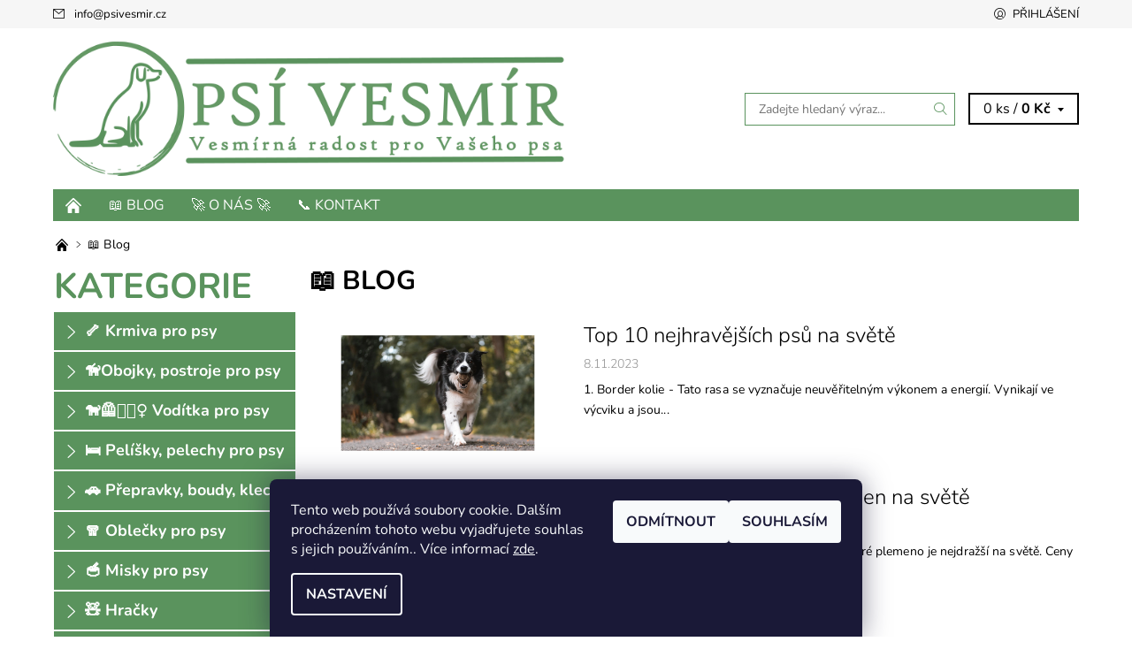

--- FILE ---
content_type: text/html; charset=utf-8
request_url: https://www.psivesmir.cz/blog/
body_size: 18693
content:
<!DOCTYPE html>
<html id="css" xml:lang='cs' lang='cs' class="external-fonts-loaded">
    <head>
        <link rel="preconnect" href="https://cdn.myshoptet.com" /><link rel="dns-prefetch" href="https://cdn.myshoptet.com" /><link rel="preload" href="https://cdn.myshoptet.com/prj/dist/master/cms/libs/jquery/jquery-1.11.3.min.js" as="script" />        <script>
dataLayer = [];
dataLayer.push({'shoptet' : {
    "pageId": 735,
    "pageType": "section",
    "currency": "CZK",
    "currencyInfo": {
        "decimalSeparator": ",",
        "exchangeRate": 1,
        "priceDecimalPlaces": 2,
        "symbol": "K\u010d",
        "symbolLeft": 0,
        "thousandSeparator": " "
    },
    "language": "cs",
    "projectId": 377269,
    "cartInfo": {
        "id": null,
        "freeShipping": false,
        "freeShippingFrom": 1990,
        "leftToFreeGift": {
            "formattedPrice": "0 K\u010d",
            "priceLeft": 0
        },
        "freeGift": false,
        "leftToFreeShipping": {
            "priceLeft": 1990,
            "dependOnRegion": 0,
            "formattedPrice": "1 990 K\u010d"
        },
        "discountCoupon": [],
        "getNoBillingShippingPrice": {
            "withoutVat": 0,
            "vat": 0,
            "withVat": 0
        },
        "cartItems": [],
        "taxMode": "ORDINARY"
    },
    "cart": [],
    "customer": {
        "priceRatio": 1,
        "priceListId": 1,
        "groupId": null,
        "registered": false,
        "mainAccount": false
    }
}});
dataLayer.push({'cookie_consent' : {
    "marketing": "denied",
    "analytics": "denied"
}});
document.addEventListener('DOMContentLoaded', function() {
    shoptet.consent.onAccept(function(agreements) {
        if (agreements.length == 0) {
            return;
        }
        dataLayer.push({
            'cookie_consent' : {
                'marketing' : (agreements.includes(shoptet.config.cookiesConsentOptPersonalisation)
                    ? 'granted' : 'denied'),
                'analytics': (agreements.includes(shoptet.config.cookiesConsentOptAnalytics)
                    ? 'granted' : 'denied')
            },
            'event': 'cookie_consent'
        });
    });
});
</script>

        <meta http-equiv="content-type" content="text/html; charset=utf-8" />
        <title>📖 Blog - Psí Vesmír</title>

        <meta name="viewport" content="width=device-width, initial-scale=1.0" />
        <meta name="format-detection" content="telephone=no" />

        
            <meta property="og:type" content="website"><meta property="og:site_name" content="psivesmir.cz"><meta property="og:url" content="https://www.psivesmir.cz/blog/"><meta property="og:title" content="📖 Blog - Psí Vesmír"><meta name="author" content="Psí Vesmír"><meta name="web_author" content="Shoptet.cz"><meta name="dcterms.rightsHolder" content="www.psivesmir.cz"><meta name="robots" content="index,follow"><meta property="og:image" content="https://cdn.myshoptet.com/usr/www.psivesmir.cz/user/front_images/ogImage/hp.png?t=1769113470">
        


        
        <noscript>
            <style media="screen">
                #category-filter-hover {
                    display: block !important;
                }
            </style>
        </noscript>
        
    <link href="https://cdn.myshoptet.com/prj/dist/master/cms/templates/frontend_templates/shared/css/font-face/nunito.css" rel="stylesheet"><link href="https://cdn.myshoptet.com/prj/dist/master/shop/dist/font-shoptet-06.css.e6903393d3bd5aa27e58.css" rel="stylesheet">    <script>
    var oldBrowser = false;
    </script>
    <!--[if lt IE 9]>
        <script src="https://cdnjs.cloudflare.com/ajax/libs/html5shiv/3.7.3/html5shiv.js"></script>
        <script>
            var oldBrowser = '<strong>Upozornění!</strong> Používáte zastaralý prohlížeč, který již není podporován. Prosím <a href="https://www.whatismybrowser.com/" target="_blank" rel="nofollow">aktualizujte svůj prohlížeč</a> a zvyšte své UX.';
        </script>
    <![endif]-->

        <style>:root {--color-primary: #5A935D;--color-primary-h: 123;--color-primary-s: 24%;--color-primary-l: 46%;--color-primary-hover: #f6f6f6;--color-primary-hover-h: 0;--color-primary-hover-s: 0%;--color-primary-hover-l: 96%;--color-secondary: #5A935D;--color-secondary-h: 123;--color-secondary-s: 24%;--color-secondary-l: 46%;--color-secondary-hover: #5A935D;--color-secondary-hover-h: 123;--color-secondary-hover-s: 24%;--color-secondary-hover-l: 46%;--color-tertiary: #000000;--color-tertiary-h: 0;--color-tertiary-s: 0%;--color-tertiary-l: 0%;--color-tertiary-hover: #000000;--color-tertiary-hover-h: 0;--color-tertiary-hover-s: 0%;--color-tertiary-hover-l: 0%;--color-header-background: #ffffff;--template-font: "Nunito";--template-headings-font: "Nunito";--header-background-url: none;--cookies-notice-background: #1A1937;--cookies-notice-color: #F8FAFB;--cookies-notice-button-hover: #f5f5f5;--cookies-notice-link-hover: #27263f;--templates-update-management-preview-mode-content: "Náhled aktualizací šablony je aktivní pro váš prohlížeč."}</style>

        <style>:root {--logo-x-position: 10px;--logo-y-position: 10px;--front-image-x-position: 0px;--front-image-y-position: 0px;}</style>

        <link href="https://cdn.myshoptet.com/prj/dist/master/shop/dist/main-06.css.864c5a6d54b488b8ad20.css" rel="stylesheet" media="screen" />

        <link rel="stylesheet" href="https://cdn.myshoptet.com/prj/dist/master/cms/templates/frontend_templates/_/css/print.css" media="print" />
                            <link rel="shortcut icon" href="/favicon.ico" type="image/x-icon" />
                                    <link rel="canonical" href="https://www.psivesmir.cz/blog/" />
        
        
        
            <script>
        var _hwq = _hwq || [];
        _hwq.push(['setKey', 'ABA922150A8AA3A8BDD9B394C58628CD']);
        _hwq.push(['setTopPos', '200']);
        _hwq.push(['showWidget', '22']);
        (function() {
            var ho = document.createElement('script');
            ho.src = 'https://cz.im9.cz/direct/i/gjs.php?n=wdgt&sak=ABA922150A8AA3A8BDD9B394C58628CD';
            var s = document.getElementsByTagName('script')[0]; s.parentNode.insertBefore(ho, s);
        })();
    </script>

                
                            <style>
                    /* custom background */
                    #main-wrapper {
                                                                            background-position: top center !important;
                            background-repeat: no-repeat !important;
                                                                            background-attachment: scroll !important;
                                                                    }
                </style>
                    
                <script>var shoptet = shoptet || {};shoptet.abilities = {"about":{"generation":2,"id":"06"},"config":{"category":{"product":{"image_size":"detail_alt_1"}},"navigation_breakpoint":991,"number_of_active_related_products":2,"product_slider":{"autoplay":false,"autoplay_speed":3000,"loop":true,"navigation":true,"pagination":true,"shadow_size":0}},"elements":{"recapitulation_in_checkout":true},"feature":{"directional_thumbnails":false,"extended_ajax_cart":false,"extended_search_whisperer":false,"fixed_header":false,"images_in_menu":false,"product_slider":false,"simple_ajax_cart":true,"smart_labels":false,"tabs_accordion":false,"tabs_responsive":false,"top_navigation_menu":false,"user_action_fullscreen":false}};shoptet.design = {"template":{"name":"Soul","colorVariant":"06-four"},"layout":{"homepage":"catalog3","subPage":"catalog3","productDetail":"catalog3"},"colorScheme":{"conversionColor":"#5A935D","conversionColorHover":"#5A935D","color1":"#5A935D","color2":"#f6f6f6","color3":"#000000","color4":"#000000"},"fonts":{"heading":"Nunito","text":"Nunito"},"header":{"backgroundImage":null,"image":null,"logo":"https:\/\/www.psivesmir.czuser\/logos\/logo_n__pis_vedle_3_zelen___n__pis_pod-1.png","color":"#ffffff"},"background":{"enabled":true,"color":{"enabled":false,"color":"#DED4BA"},"image":{"url":null,"attachment":"scroll","position":"center"}}};shoptet.config = {};shoptet.events = {};shoptet.runtime = {};shoptet.content = shoptet.content || {};shoptet.updates = {};shoptet.messages = [];shoptet.messages['lightboxImg'] = "Obrázek";shoptet.messages['lightboxOf'] = "z";shoptet.messages['more'] = "Více";shoptet.messages['cancel'] = "Zrušit";shoptet.messages['removedItem'] = "Položka byla odstraněna z košíku.";shoptet.messages['discountCouponWarning'] = "Zapomněli jste uplatnit slevový kupón. Pro pokračování jej uplatněte pomocí tlačítka vedle vstupního pole, nebo jej smažte.";shoptet.messages['charsNeeded'] = "Prosím, použijte minimálně 3 znaky!";shoptet.messages['invalidCompanyId'] = "Neplané IČ, povoleny jsou pouze číslice";shoptet.messages['needHelp'] = "Potřebujete pomoc?";shoptet.messages['showContacts'] = "Zobrazit kontakty";shoptet.messages['hideContacts'] = "Skrýt kontakty";shoptet.messages['ajaxError'] = "Došlo k chybě; obnovte prosím stránku a zkuste to znovu.";shoptet.messages['variantWarning'] = "Zvolte prosím variantu produktu.";shoptet.messages['chooseVariant'] = "Zvolte variantu";shoptet.messages['unavailableVariant'] = "Tato varianta není dostupná a není možné ji objednat.";shoptet.messages['withVat'] = "včetně DPH";shoptet.messages['withoutVat'] = "bez DPH";shoptet.messages['toCart'] = "Do košíku";shoptet.messages['emptyCart'] = "Prázdný košík";shoptet.messages['change'] = "Změnit";shoptet.messages['chosenBranch'] = "Zvolená pobočka";shoptet.messages['validatorRequired'] = "Povinné pole";shoptet.messages['validatorEmail'] = "Prosím vložte platnou e-mailovou adresu";shoptet.messages['validatorUrl'] = "Prosím vložte platnou URL adresu";shoptet.messages['validatorDate'] = "Prosím vložte platné datum";shoptet.messages['validatorNumber'] = "Vložte číslo";shoptet.messages['validatorDigits'] = "Prosím vložte pouze číslice";shoptet.messages['validatorCheckbox'] = "Zadejte prosím všechna povinná pole";shoptet.messages['validatorConsent'] = "Bez souhlasu nelze odeslat.";shoptet.messages['validatorPassword'] = "Hesla se neshodují";shoptet.messages['validatorInvalidPhoneNumber'] = "Vyplňte prosím platné telefonní číslo bez předvolby.";shoptet.messages['validatorInvalidPhoneNumberSuggestedRegion'] = "Neplatné číslo — navržený region: %1";shoptet.messages['validatorInvalidCompanyId'] = "Neplatné IČ, musí být ve tvaru jako %1";shoptet.messages['validatorFullName'] = "Nezapomněli jste příjmení?";shoptet.messages['validatorHouseNumber'] = "Prosím zadejte správné číslo domu";shoptet.messages['validatorZipCode'] = "Zadané PSČ neodpovídá zvolené zemi";shoptet.messages['validatorShortPhoneNumber'] = "Telefonní číslo musí mít min. 8 znaků";shoptet.messages['choose-personal-collection'] = "Prosím vyberte místo doručení u osobního odběru, není zvoleno.";shoptet.messages['choose-external-shipping'] = "Upřesněte prosím vybraný způsob dopravy";shoptet.messages['choose-ceska-posta'] = "Pobočka České Pošty není určena, zvolte prosím některou";shoptet.messages['choose-hupostPostaPont'] = "Pobočka Maďarské pošty není vybrána, zvolte prosím nějakou";shoptet.messages['choose-postSk'] = "Pobočka Slovenské pošty není zvolena, vyberte prosím některou";shoptet.messages['choose-ulozenka'] = "Pobočka Uloženky nebyla zvolena, prosím vyberte některou";shoptet.messages['choose-zasilkovna'] = "Pobočka Zásilkovny nebyla zvolena, prosím vyberte některou";shoptet.messages['choose-ppl-cz'] = "Pobočka PPL ParcelShop nebyla vybrána, vyberte prosím jednu";shoptet.messages['choose-glsCz'] = "Pobočka GLS ParcelShop nebyla zvolena, prosím vyberte některou";shoptet.messages['choose-dpd-cz'] = "Ani jedna z poboček služby DPD Parcel Shop nebyla zvolená, prosím vyberte si jednu z možností.";shoptet.messages['watchdogType'] = "Je zapotřebí vybrat jednu z možností u sledování produktu.";shoptet.messages['watchdog-consent-required'] = "Musíte zaškrtnout všechny povinné souhlasy";shoptet.messages['watchdogEmailEmpty'] = "Prosím vyplňte e-mail";shoptet.messages['privacyPolicy'] = 'Musíte souhlasit s ochranou osobních údajů';shoptet.messages['amountChanged'] = '(množství bylo změněno)';shoptet.messages['unavailableCombination'] = 'Není k dispozici v této kombinaci';shoptet.messages['specifyShippingMethod'] = 'Upřesněte dopravu';shoptet.messages['PIScountryOptionMoreBanks'] = 'Možnost platby z %1 bank';shoptet.messages['PIScountryOptionOneBank'] = 'Možnost platby z 1 banky';shoptet.messages['PIScurrencyInfoCZK'] = 'V měně CZK lze zaplatit pouze prostřednictvím českých bank.';shoptet.messages['PIScurrencyInfoHUF'] = 'V měně HUF lze zaplatit pouze prostřednictvím maďarských bank.';shoptet.messages['validatorVatIdWaiting'] = "Ověřujeme";shoptet.messages['validatorVatIdValid'] = "Ověřeno";shoptet.messages['validatorVatIdInvalid'] = "DIČ se nepodařilo ověřit, i přesto můžete objednávku dokončit";shoptet.messages['validatorVatIdInvalidOrderForbid'] = "Zadané DIČ nelze nyní ověřit, protože služba ověřování je dočasně nedostupná. Zkuste opakovat zadání později, nebo DIČ vymažte s vaši objednávku dokončete v režimu OSS. Případně kontaktujte prodejce.";shoptet.messages['validatorVatIdInvalidOssRegime'] = "Zadané DIČ nemůže být ověřeno, protože služba ověřování je dočasně nedostupná. Vaše objednávka bude dokončena v režimu OSS. Případně kontaktujte prodejce.";shoptet.messages['previous'] = "Předchozí";shoptet.messages['next'] = "Následující";shoptet.messages['close'] = "Zavřít";shoptet.messages['imageWithoutAlt'] = "Tento obrázek nemá popisek";shoptet.messages['newQuantity'] = "Nové množství:";shoptet.messages['currentQuantity'] = "Aktuální množství:";shoptet.messages['quantityRange'] = "Prosím vložte číslo v rozmezí %1 a %2";shoptet.messages['skipped'] = "Přeskočeno";shoptet.messages.validator = {};shoptet.messages.validator.nameRequired = "Zadejte jméno a příjmení.";shoptet.messages.validator.emailRequired = "Zadejte e-mailovou adresu (např. jan.novak@example.com).";shoptet.messages.validator.phoneRequired = "Zadejte telefonní číslo.";shoptet.messages.validator.messageRequired = "Napište komentář.";shoptet.messages.validator.descriptionRequired = shoptet.messages.validator.messageRequired;shoptet.messages.validator.captchaRequired = "Vyplňte bezpečnostní kontrolu.";shoptet.messages.validator.consentsRequired = "Potvrďte svůj souhlas.";shoptet.messages.validator.scoreRequired = "Zadejte počet hvězdiček.";shoptet.messages.validator.passwordRequired = "Zadejte heslo, které bude obsahovat min. 4 znaky.";shoptet.messages.validator.passwordAgainRequired = shoptet.messages.validator.passwordRequired;shoptet.messages.validator.currentPasswordRequired = shoptet.messages.validator.passwordRequired;shoptet.messages.validator.birthdateRequired = "Zadejte datum narození.";shoptet.messages.validator.billFullNameRequired = "Zadejte jméno a příjmení.";shoptet.messages.validator.deliveryFullNameRequired = shoptet.messages.validator.billFullNameRequired;shoptet.messages.validator.billStreetRequired = "Zadejte název ulice.";shoptet.messages.validator.deliveryStreetRequired = shoptet.messages.validator.billStreetRequired;shoptet.messages.validator.billHouseNumberRequired = "Zadejte číslo domu.";shoptet.messages.validator.deliveryHouseNumberRequired = shoptet.messages.validator.billHouseNumberRequired;shoptet.messages.validator.billZipRequired = "Zadejte PSČ.";shoptet.messages.validator.deliveryZipRequired = shoptet.messages.validator.billZipRequired;shoptet.messages.validator.billCityRequired = "Zadejte název města.";shoptet.messages.validator.deliveryCityRequired = shoptet.messages.validator.billCityRequired;shoptet.messages.validator.companyIdRequired = "Zadejte IČ.";shoptet.messages.validator.vatIdRequired = "Zadejte DIČ.";shoptet.messages.validator.billCompanyRequired = "Zadejte název společnosti.";shoptet.messages['loading'] = "Načítám…";shoptet.messages['stillLoading'] = "Stále načítám…";shoptet.messages['loadingFailed'] = "Načtení se nezdařilo. Zkuste to znovu.";shoptet.messages['productsSorted'] = "Produkty seřazeny.";shoptet.messages['formLoadingFailed'] = "Formulář se nepodařilo načíst. Zkuste to prosím znovu.";shoptet.messages.moreInfo = "Více informací";shoptet.config.showAdvancedOrder = true;shoptet.config.orderingProcess = {active: false,step: false};shoptet.config.documentsRounding = '3';shoptet.config.documentPriceDecimalPlaces = '0';shoptet.config.thousandSeparator = ' ';shoptet.config.decSeparator = ',';shoptet.config.decPlaces = '2';shoptet.config.decPlacesSystemDefault = '2';shoptet.config.currencySymbol = 'Kč';shoptet.config.currencySymbolLeft = '0';shoptet.config.defaultVatIncluded = 1;shoptet.config.defaultProductMaxAmount = 9999;shoptet.config.inStockAvailabilityId = -1;shoptet.config.defaultProductMaxAmount = 9999;shoptet.config.inStockAvailabilityId = -1;shoptet.config.cartActionUrl = '/action/Cart';shoptet.config.advancedOrderUrl = '/action/Cart/GetExtendedOrder/';shoptet.config.cartContentUrl = '/action/Cart/GetCartContent/';shoptet.config.stockAmountUrl = '/action/ProductStockAmount/';shoptet.config.addToCartUrl = '/action/Cart/addCartItem/';shoptet.config.removeFromCartUrl = '/action/Cart/deleteCartItem/';shoptet.config.updateCartUrl = '/action/Cart/setCartItemAmount/';shoptet.config.addDiscountCouponUrl = '/action/Cart/addDiscountCoupon/';shoptet.config.setSelectedGiftUrl = '/action/Cart/setSelectedGift/';shoptet.config.rateProduct = '/action/ProductDetail/RateProduct/';shoptet.config.customerDataUrl = '/action/OrderingProcess/step2CustomerAjax/';shoptet.config.registerUrl = '/registrace/';shoptet.config.agreementCookieName = 'site-agreement';shoptet.config.cookiesConsentUrl = '/action/CustomerCookieConsent/';shoptet.config.cookiesConsentIsActive = 1;shoptet.config.cookiesConsentOptAnalytics = 'analytics';shoptet.config.cookiesConsentOptPersonalisation = 'personalisation';shoptet.config.cookiesConsentOptNone = 'none';shoptet.config.cookiesConsentRefuseDuration = 7;shoptet.config.cookiesConsentName = 'CookiesConsent';shoptet.config.agreementCookieExpire = 30;shoptet.config.cookiesConsentSettingsUrl = '/cookies-settings/';shoptet.config.fonts = {"google":{"attributes":"400,700,900:latin-ext","families":["Nunito"],"urls":["https:\/\/cdn.myshoptet.com\/prj\/dist\/master\/cms\/templates\/frontend_templates\/shared\/css\/font-face\/nunito.css"]},"custom":{"families":["shoptet"],"urls":["https:\/\/cdn.myshoptet.com\/prj\/dist\/master\/shop\/dist\/font-shoptet-06.css.e6903393d3bd5aa27e58.css"]}};shoptet.config.mobileHeaderVersion = '1';shoptet.config.fbCAPIEnabled = false;shoptet.config.fbPixelEnabled = false;shoptet.config.fbCAPIUrl = '/action/FacebookCAPI/';shoptet.content.regexp = /strana-[0-9]+[\/]/g;shoptet.content.colorboxHeader = '<div class="colorbox-html-content">';shoptet.content.colorboxFooter = '</div>';shoptet.customer = {};shoptet.csrf = shoptet.csrf || {};shoptet.csrf.token = 'csrf_wu8TitUDe72020fa876348f4';shoptet.csrf.invalidTokenModal = '<div><h2>Přihlaste se prosím znovu</h2><p>Omlouváme se, ale Váš CSRF token pravděpodobně vypršel. Abychom mohli udržet Vaši bezpečnost na co největší úrovni potřebujeme, abyste se znovu přihlásili.</p><p>Děkujeme za pochopení.</p><div><a href="/login/?backTo=%2Fblog%2F">Přihlášení</a></div></div> ';shoptet.csrf.formsSelector = 'csrf-enabled';shoptet.csrf.submitListener = true;shoptet.csrf.validateURL = '/action/ValidateCSRFToken/Index/';shoptet.csrf.refreshURL = '/action/RefreshCSRFTokenNew/Index/';shoptet.csrf.enabled = true;shoptet.config.googleAnalytics ||= {};shoptet.config.googleAnalytics.isGa4Enabled = true;shoptet.config.googleAnalytics.route ||= {};shoptet.config.googleAnalytics.route.ua = "UA";shoptet.config.googleAnalytics.route.ga4 = "GA4";shoptet.config.ums_a11y_category_page = true;shoptet.config.discussion_rating_forms = false;shoptet.config.ums_forms_redesign = false;shoptet.config.showPriceWithoutVat = '';shoptet.config.ums_a11y_login = false;</script>
        <script src="https://cdn.myshoptet.com/prj/dist/master/cms/libs/jquery/jquery-1.11.3.min.js"></script><script src="https://cdn.myshoptet.com/prj/dist/master/cms/libs/jquery/jquery-migrate-1.4.1.min.js"></script><script src="https://cdn.myshoptet.com/prj/dist/master/cms/libs/jquery/jquery-ui-1.8.24.min.js"></script>
    <script src="https://cdn.myshoptet.com/prj/dist/master/shop/dist/main-06.js.8c5f4d13342fcf9a0c71.js"></script>
<script src="https://cdn.myshoptet.com/prj/dist/master/shop/dist/shared-2g.js.aa13ef3ecca51cd89ec5.js"></script><script src="https://cdn.myshoptet.com/prj/dist/master/cms/libs/jqueryui/i18n/datepicker-cs.js"></script><script>if (window.self !== window.top) {const script = document.createElement('script');script.type = 'module';script.src = "https://cdn.myshoptet.com/prj/dist/master/shop/dist/editorPreview.js.e7168e827271d1c16a1d.js";document.body.appendChild(script);}</script>        <script>
            jQuery.extend(jQuery.cybergenicsFormValidator.messages, {
                required: "Povinné pole",
                email: "Prosím vložte platnou e-mailovou adresu",
                url: "Prosím vložte platnou URL adresu",
                date: "Prosím vložte platné datum",
                number: "Vložte číslo",
                digits: "Prosím vložte pouze číslice",
                checkbox: "Zadejte prosím všechna povinná pole",
                validatorConsent: "Bez souhlasu nelze odeslat.",
                password: "Hesla se neshodují",
                invalidPhoneNumber: "Vyplňte prosím platné telefonní číslo bez předvolby.",
                invalidCompanyId: 'Nevalidní IČ, musí mít přesně 8 čísel (před kratší IČ lze dát nuly)',
                fullName: "Nezapomněli jste příjmení?",
                zipCode: "Zadané PSČ neodpovídá zvolené zemi",
                houseNumber: "Prosím zadejte správné číslo domu",
                shortPhoneNumber: "Telefonní číslo musí mít min. 8 znaků",
                privacyPolicy: "Musíte souhlasit s ochranou osobních údajů"
            });
        </script>
                                    
                
        
        <!-- User include -->
                <!-- project html code header -->
<meta property="fb:app_id" content="3467057303519364"/>
<meta property="og:image" content="https://www.psivesmir.cz/user/documents/upload/123197843_1901428533333399_3265334695221329198_n.png" />
<link href="https://www.psivesmir.cz/user/documents/upload/css/style.css" rel="stylesheet" />
<meta name="google-site-verification" content="AgdWeTkrZIIG-PwoVfi68wjJxLfTJrWFfspHnv8hvI8" />

 <link href="https://fonts.googleapis.com/css?family=Open Sans:300,400,600,700,900&amp;subset=latin-ext" rel="stylesheet"><link href="https://cdn.myshoptet.com/tpl/0aa3aa07/04-blue/master/templates/frontend_templates/04/css/modules/font-shoptet.css" rel="stylesheet">

<!-- Global site tag (gtag.js) - Google Analytics -->
<script async src="https://www.googletagmanager.com/gtag/js?id=UA-178478925-1"></script>
<script>
  window.dataLayer = window.dataLayer || [];
  function gtag(){dataLayer.push(arguments);}
  gtag('js', new Date());

  gtag('config', 'UA-178478925-1');
</script>

<script type="text/javascript">
var _hrq = _hrq || [];
    _hrq.push(['setKey', 'ABA922150A8AA3A8BDD9B394C58628CD']);
    _hrq.push(['setOrderId', 'CISLO_OBJEDNAVKY']);
    _hrq.push(['addProduct', 'NAZEV_PRODUKTU', 'CENA_ZA_KUS', 'POCET_KUSU', 'ITEM_ID']);
    _hrq.push(['addProduct', 'NAZEV_PRODUKTU', 'CENA_ZA_KUS', 'POCET_KUSU', 'ITEM_ID']);
    _hrq.push(['trackOrder']);

(function() {
    var ho = document.createElement('script'); ho.type = 'text/javascript'; ho.async = true;
    ho.src = 'https://im9.cz/js/ext/1-roi-async.js';
    var s = document.getElementsByTagName('script')[0]; s.parentNode.insertBefore(ho, s);
})();
</script>

<script type="text/javascript">
var _hrq = _hrq || [];
    _hrq.push(['setKey', 'ABA922150A8AA3A8BDD9B394C58628CD']);
    _hrq.push(['setOrderId', 'CISLO_OBJEDNAVKY']);
    _hrq.push(['addProduct', 'NAZEV_PRODUKTU', 'CENA_ZA_KUS', 'POCET_KUSU', 'ITEM_ID']);
    _hrq.push(['addProduct', 'NAZEV_PRODUKTU', 'CENA_ZA_KUS', 'POCET_KUSU', 'ITEM_ID']);
    _hrq.push(['trackOrder']);

(function() {
    var ho = document.createElement('script'); ho.type = 'text/javascript'; ho.async = true;
    ho.src = 'https://im9.cz/js/ext/1-roi-async.js';
    var s = document.getElementsByTagName('script')[0]; s.parentNode.insertBefore(ho, s);
})();
</script>

<script type="text/javascript">
$(window).load(function(){ $('#add-note').attr('checked', true); $('#note-box, #note').removeAttr('style').removeClass('js-hidden'); });
</script>


        <!-- /User include -->
                                <!-- Global site tag (gtag.js) - Google Analytics -->
    <script async src="https://www.googletagmanager.com/gtag/js?id=G-1NWVDE5SMF"></script>
    <script>
        
        window.dataLayer = window.dataLayer || [];
        function gtag(){dataLayer.push(arguments);}
        

                    console.debug('default consent data');

            gtag('consent', 'default', {"ad_storage":"denied","analytics_storage":"denied","ad_user_data":"denied","ad_personalization":"denied","wait_for_update":500});
            dataLayer.push({
                'event': 'default_consent'
            });
        
        gtag('js', new Date());

        
                gtag('config', 'G-1NWVDE5SMF', {"groups":"GA4","send_page_view":false,"content_group":"section","currency":"CZK","page_language":"cs"});
        
        
        
        
        
        
                    gtag('event', 'page_view', {"send_to":"GA4","page_language":"cs","content_group":"section","currency":"CZK"});
        
        
        
        
        
        
        
        
        
        
        
        
        
        document.addEventListener('DOMContentLoaded', function() {
            if (typeof shoptet.tracking !== 'undefined') {
                for (var id in shoptet.tracking.bannersList) {
                    gtag('event', 'view_promotion', {
                        "send_to": "UA",
                        "promotions": [
                            {
                                "id": shoptet.tracking.bannersList[id].id,
                                "name": shoptet.tracking.bannersList[id].name,
                                "position": shoptet.tracking.bannersList[id].position
                            }
                        ]
                    });
                }
            }

            shoptet.consent.onAccept(function(agreements) {
                if (agreements.length !== 0) {
                    console.debug('gtag consent accept');
                    var gtagConsentPayload =  {
                        'ad_storage': agreements.includes(shoptet.config.cookiesConsentOptPersonalisation)
                            ? 'granted' : 'denied',
                        'analytics_storage': agreements.includes(shoptet.config.cookiesConsentOptAnalytics)
                            ? 'granted' : 'denied',
                                                                                                'ad_user_data': agreements.includes(shoptet.config.cookiesConsentOptPersonalisation)
                            ? 'granted' : 'denied',
                        'ad_personalization': agreements.includes(shoptet.config.cookiesConsentOptPersonalisation)
                            ? 'granted' : 'denied',
                        };
                    console.debug('update consent data', gtagConsentPayload);
                    gtag('consent', 'update', gtagConsentPayload);
                    dataLayer.push(
                        { 'event': 'update_consent' }
                    );
                }
            });
        });
    </script>

                
                                                    </head>
<body class="desktop id-735 in-blog template-06 type-posts-listing ajax-add-to-cart">
        <div id="fb-root"></div>
        <script>
            window.fbAsyncInit = function() {
                FB.init({
//                    appId            : 'your-app-id',
                    autoLogAppEvents : true,
                    xfbml            : true,
                    version          : 'v19.0'
                });
            };
        </script>
        <script async defer crossorigin="anonymous" src="https://connect.facebook.net/cs_CZ/sdk.js"></script><div id="main-wrapper"><div id="main-wrapper-in"><header id="header"><div class="header-info-wrap">
    <div class="row">
                                    
                <ul class="header-contacts list-inline large-6 medium-6 small-12 columns">
                                                                                    <li class="header-email menu-element-link icon-mail-before">
                                                            <a href="mailto:info&#64;psivesmir.cz">info<!---->&#64;<!---->psivesmir.cz</a>
                                                    </li>
                                    </ul><ul class="currency-switcher large-6 medium-6 small-6 columns text-right list-inline">
            
                                                            
            
                                <li id="top-links">
                                             <ul class="responsive-mobile-hidden box-account-links list-inline"><li class="menu-element-link icon-login-before"><a class="icon-account-login" href="/login/?backTo=%2Fblog%2F" title="Přihlášení" data-testid="signin" rel="nofollow">Přihlášení</a></li></ul>
                </li>
            
        </ul>
    </div>
</div>

<div class="row">
    <div class="columns">
        <div class="header-in-wrap valign-middle-block large-12 medium-12 small-12">
            
                                                <div class="large-6 medium-6 small-12 columns">
                                                             <a href="/" id="logo" class="clearfix" title="Psí Vesmír" data-testid="linkWebsiteLogo"><img src="https://cdn.myshoptet.com/usr/www.psivesmir.cz/user/logos/logo_n__pis_vedle_3_zelen___n__pis_pod-1.png" alt="Psí Vesmír" /></a>
                </div><ul class="header-in large-6 medium-6 small-12 columns text-right list-inline valign-top-inline">
                
                                        <li class="header-seachform-wrap" itemscope itemtype="https://schema.org/WebSite">
                        <meta itemprop="headline" content="📖 Blog"/>
<meta itemprop="url" content="https://www.psivesmir.cz"/>

                        <form class="search-whisperer-wrap search-whisperer-wrap-v1" action="/action/ProductSearch/prepareString/" method="post" itemprop="potentialAction" itemscope itemtype="https://schema.org/SearchAction" data-testid="searchForm">
                            <fieldset>
                                <meta itemprop="target" content="https://www.psivesmir.cz/vyhledavani/?string={string}"/>
                                <input type="hidden" name="language" value="cs" />
                                <input type="search" name="string" itemprop="query-input" class="query-input s-word" placeholder="Zadejte hledaný výraz..." autocomplete="off" data-testid="searchInput" /><button type="submit" class="search-submit icon-magnifier-after" value="Hledat" data-testid="searchBtn"></button>
                                <div class="search-whisperer-container-js"></div>
                                <div class="search-notice large-12 medium-12 small-12" data-testid="searchMsg">Prosím, použijte minimálně 3 znaky!</div>
                            </fieldset>
                        </form>
                    </li><li class="header-cart-wrap icon-filled-arrow-down-after menu-element-wrap place-cart-here"><div id="header-cart-wrapper" class="header-cart-wrapper menu-element-wrap">
    <a href="/kosik/" id="header-cart" class="header-cart" data-testid="headerCart" rel="nofollow">
        
        
    <span class="responsive-mobile-visible responsive-all-hidden header-cart-pieces" data-testid="headerCartCount">0 ks / </span>

        <strong class="header-cart-price" data-testid="headerCartPrice">
            0 Kč
        </strong>
    </a>

    <div id="cart-recapitulation" class="cart-recapitulation menu-element-submenu align-right hover-hidden" data-testid="popupCartWidget">
                    <div class="cart-reca-single darken tac" data-testid="cartTitle">
                Váš nákupní košík je prázdný            </div>
            </div>
</div>
</li>
                
            </ul>
            <a href="/login/?backTo=%2Fblog%2F" class="mobile-login visible-for-small-only icon-login-before" title="Přihlášení" data-testid="signin" rel="nofollow"></a>
        </div>
        
                             <nav id="menu" class="navigation-wrap clearfix"><ul class="navigation list-inline valign-top-inline left"><li class="first-line"><a href="/" id="a-home" class="menu-element-link" data-testid="headerMenuItem">Úvodní stránka</a></li><li class="menu-item-735 valign-top-inline menu-element-wrap">    <span class="icon-arrow-right-before mobile-menu-element-link"></span>
<a href="/blog/" class="menu-element-link" data-testid="headerMenuItem">
    📖 Blog
</a>
                <ul class="menu-element-submenu align-left hover-hidden">
                            <li>
                    <a href="/blog/top-10-nejhravejsich-psu-na-svete/" class="icon-arrow-right-before" data-image="https://cdn.myshoptet.com/usr/www.psivesmir.cz/user/articles/images/2529de09-9496-44d6-be02-7780bb3f96fc.jpeg">Top 10 nejhravějších psů na světě</a>
                </li>
                            <li>
                    <a href="/blog/top-10-nejdrazsich-psich-plemen-na-svete/" class="icon-arrow-right-before" data-image="https://cdn.myshoptet.com/usr/www.psivesmir.cz/user/articles/images/karsten-winegeart-wbmarnmgnc4-unsplash.jpg">Top 10 nejdražších psích plemen na světě</a>
                </li>
                            <li>
                    <a href="/blog/zapadosibirska-lajka/" class="icon-arrow-right-before" data-image="https://cdn.myshoptet.com/usr/www.psivesmir.cz/user/articles/images/lajka_3_u.jpg">Západosibiřská lajka</a>
                </li>
                            <li>
                    <a href="/blog/top-7-psu-s-nejsilnejsim-skusem/" class="icon-arrow-right-before" data-image="https://cdn.myshoptet.com/usr/www.psivesmir.cz/user/articles/images/top_7_ps___slune__n___soustavy_s_nejsiln__j____m_skusem.png">Top 7 psů Sluneční soustavy s nejsilnějším skusem</a>
                </li>
                            <li>
                    <a href="/blog/zakazane-potraviny-aneb-co-nepatri-do-psi-tlamicky/" class="icon-arrow-right-before" data-image="https://cdn.myshoptet.com/usr/www.psivesmir.cz/user/articles/images/pes_co_j__.jpg">Zakázané potraviny aneb co nepatří do psí tlamičky</a>
                </li>
                            <li>
                    <a href="/blog/veci-ktere-by-vas-pes-nemel-ochutnat-v-zadne-galaxii/" class="icon-arrow-right-before" data-image="https://cdn.myshoptet.com/usr/www.psivesmir.cz/user/articles/images/uvodn___fotka.jpg">Věci, které by váš pes neměl ochutnat v žádné galaxii</a>
                </li>
                            <li>
                    <a href="/blog/top-10-nejtezsich-psu-slunecni-soustavy/" class="icon-arrow-right-before" data-image="https://cdn.myshoptet.com/usr/www.psivesmir.cz/user/articles/images/chris-benson-b5yqqbmswhq-unsplash.jpg">TOP 10 nejtěžších psů Sluneční soustavy</a>
                </li>
                            <li>
                    <a href="/blog/vyber-psiho-partaka-ktery-vam-obrati-naruby-cely-vesmir/" class="icon-arrow-right-before" data-image="https://cdn.myshoptet.com/usr/www.psivesmir.cz/user/articles/images/jametlene-reskp-vdrerqef9e4-unsplash-1.jpg">Výběr psího parťáka, který vám obrátí naruby celý vesmír</a>
                </li>
                            <li>
                    <a href="/blog/top-10-nejrychlejsich-psu-slunecni-soustavy/" class="icon-arrow-right-before" data-image="https://cdn.myshoptet.com/usr/www.psivesmir.cz/user/articles/images/patrick-hendry-nhgtnbfvni4-unsplash-1.jpg">TOP 10 nejrychlejších psů Sluneční soustavy</a>
                </li>
                            <li>
                    <a href="/blog/top-10-nejchytrejsich-psu-slunecni-soustavy/" class="icon-arrow-right-before" data-image="https://cdn.myshoptet.com/usr/www.psivesmir.cz/user/articles/images/karsten-winegeart-agdvtarehq4-unsplash.jpg">TOP 10 nejchytřejších psů Sluneční soustavy</a>
                </li>
                    </ul>
    </li><li class="menu-item-732"><a href="/o_nas/" class="menu-element-link" data-testid="headerMenuItem">
    🚀 O nás 🚀
</a>
</li><li class="menu-item-29"><a href="/kontaktujte-nas/" class="menu-element-link" data-testid="headerMenuItem">
    📞 Kontakt
</a>
</li></ul><div id="menu-helper-wrapper" class="menu-helper-wrap menu-element-wrap right"><div id="menu-helper" class="menu-helper" data-testid="hamburgerMenu"><span class="menu-helper-line line-1"></span><span class="menu-helper-line line-2"></span><span class="menu-helper-line line-3"></span></div><ul id="menu-helper-box" class="menu-element-submenu align-right hidden-js hover-hidden"></ul></div></nav>
        
        <script>
            $(document).ready(function() {
                checkSearchForm($('.search-whisperer-wrap'), "Prosím, použijte minimálně 3 znaky!");
            });
            var userOptions = {
                carousel : {
                    stepTimer : 5000,
                    fadeTimer : 800
                }
            };
        </script>
        
    </div>
</div>
</header><div id="main" class="row"><div id="main-in" class="large-12 medium-12 small-12 columns"><div id="main-in-in"><div id="content">    <p id="navigation" class="bread-navigation" itemscope itemtype="https://schema.org/BreadcrumbList">
                                                                                                        <span id="navigation-first" class="icon-arrow-right-after" data-basetitle="Psí Vesmír" itemprop="itemListElement" itemscope itemtype="https://schema.org/ListItem">
                    <a href="/" title="Vesmírná radost pro Vašeho psa" class="bread-navigation-home-icon" itemprop="item">
                        <span class="icon-home-before"></span><meta itemprop="name" content="Domů" />                    </a>
                    <meta itemprop="position" content="1" />
                </span>
                                                                            <span id="navigation-1" itemprop="itemListElement" itemscope itemtype="https://schema.org/ListItem">
                        <meta itemprop="item" content="https://www.psivesmir.cz/blog/" />
                        <meta itemprop="position" content="2" />
                        <span itemprop="name" data-title="📖 Blog">📖 Blog</span>
                    </span>
                            </p>
<div class="large-12 medium-12 small-12 left"><main id="content-in" class="large-9 medium-9 small-12 right">


<section>
    <header>
        <h1>📖 Blog</h1>
    </header>
                
                                
                <div class="news-wrapper" data-editorid="articles">
                            <article class="news-item">
                    
                                                    <div class="image">
                                <a href="/blog/top-10-nejhravejsich-psu-na-svete/" title="Top 10 nejhravějších psů na světě">
                                    <img src="https://cdn.myshoptet.com/usr/www.psivesmir.cz/user/articles/images/2529de09-9496-44d6-be02-7780bb3f96fc.jpeg" alt="Top 10 nejhravějších psů na světě" />
                                </a>
                            </div>
                        
                        <div class="text">
                            <a href="/blog/top-10-nejhravejsich-psu-na-svete/" title="Top 10 nejhravějších psů na světě" class="title" data-testid="textArticleTitle">
                                Top 10 nejhravějších psů na světě
                            </a>

                                                            <time datetime="2023-11-08 18:05:36">
                                    8.11.2023
                                </time>
                            
                            <div class="description">
                                                                    <p>1. Border kolie - Tato rasa se vyznačuje neuvěřitelným výkonem a energií. Vynikají ve výcviku a jsou...</p>
                                                            </div>
                        </div>
                    
                </article>
                            <article class="news-item">
                    
                                                    <div class="image">
                                <a href="/blog/top-10-nejdrazsich-psich-plemen-na-svete/" title="Top 10 nejdražších psích plemen na světě">
                                    <img src="https://cdn.myshoptet.com/usr/www.psivesmir.cz/user/articles/images/karsten-winegeart-wbmarnmgnc4-unsplash.jpg" alt="Top 10 nejdražších psích plemen na světě" />
                                </a>
                            </div>
                        
                        <div class="text">
                            <a href="/blog/top-10-nejdrazsich-psich-plemen-na-svete/" title="Top 10 nejdražších psích plemen na světě" class="title" data-testid="textArticleTitle">
                                Top 10 nejdražších psích plemen na světě
                            </a>

                                                            <time datetime="2023-07-30 23:00:42">
                                    30.7.2023
                                </time>
                            
                            <div class="description">
                                                                    <p>Pokud jste milovníkem psů, možná vás zajímá, které plemeno je nejdražší na světě. Ceny psů se mohou ...</p>
                                                            </div>
                        </div>
                    
                </article>
                            <article class="news-item">
                    
                                                    <div class="image">
                                <a href="/blog/zapadosibirska-lajka/" title="Západosibiřská lajka">
                                    <img src="https://cdn.myshoptet.com/usr/www.psivesmir.cz/user/articles/images/lajka_3_u.jpg" alt="Západosibiřská lajka" />
                                </a>
                            </div>
                        
                        <div class="text">
                            <a href="/blog/zapadosibirska-lajka/" title="Západosibiřská lajka" class="title" data-testid="textArticleTitle">
                                Západosibiřská lajka
                            </a>

                                                            <time datetime="2022-01-10 21:10:09">
                                    10.1.2022
                                </time>
                            
                            <div class="description">
                                                                    <p>Hmotnost: Standard plemene neuvádí, pohybuje se okolo 20 kg
Výška v kohoutku: Psi 55 – 62 cm, feny ...</p>
                                                            </div>
                        </div>
                    
                </article>
                            <article class="news-item">
                    
                                                    <div class="image">
                                <a href="/blog/top-7-psu-s-nejsilnejsim-skusem/" title="Top 7 psů Sluneční soustavy s nejsilnějším skusem">
                                    <img src="https://cdn.myshoptet.com/usr/www.psivesmir.cz/user/articles/images/top_7_ps___slune__n___soustavy_s_nejsiln__j____m_skusem.png" alt="Top 7 psů Sluneční soustavy s nejsilnějším skusem" />
                                </a>
                            </div>
                        
                        <div class="text">
                            <a href="/blog/top-7-psu-s-nejsilnejsim-skusem/" title="Top 7 psů Sluneční soustavy s nejsilnějším skusem" class="title" data-testid="textArticleTitle">
                                Top 7 psů Sluneční soustavy s nejsilnějším skusem
                            </a>

                                                            <time datetime="2021-12-12 21:48:55">
                                    12.12.2021
                                </time>
                            
                            <div class="description">
                                                                    <p>Obecně by se dalo říct, že velikost psa odpovídá síle jeho kousnutí. Nejznámější druh psího skusu je...</p>
                                                            </div>
                        </div>
                    
                </article>
                            <article class="news-item">
                    
                                                    <div class="image">
                                <a href="/blog/zakazane-potraviny-aneb-co-nepatri-do-psi-tlamicky/" title="Zakázané potraviny aneb co nepatří do psí tlamičky">
                                    <img src="https://cdn.myshoptet.com/usr/www.psivesmir.cz/user/articles/images/pes_co_j__.jpg" alt="Zakázané potraviny aneb co nepatří do psí tlamičky" />
                                </a>
                            </div>
                        
                        <div class="text">
                            <a href="/blog/zakazane-potraviny-aneb-co-nepatri-do-psi-tlamicky/" title="Zakázané potraviny aneb co nepatří do psí tlamičky" class="title" data-testid="textArticleTitle">
                                Zakázané potraviny aneb co nepatří do psí tlamičky
                            </a>

                                                            <time datetime="2021-03-13 19:53:28">
                                    13.3.2021
                                </time>
                            
                            <div class="description">
                                                                    <p>V&nbsp;minulém článku „Potraviny, které by váš pes neměl ochutnat v&nbsp;žádné galaxii“ jsme nakousl...</p>
                                                            </div>
                        </div>
                    
                </article>
                            <article class="news-item">
                    
                                                    <div class="image">
                                <a href="/blog/veci-ktere-by-vas-pes-nemel-ochutnat-v-zadne-galaxii/" title="Věci, které by váš pes neměl ochutnat v žádné galaxii">
                                    <img src="https://cdn.myshoptet.com/usr/www.psivesmir.cz/user/articles/images/uvodn___fotka.jpg" alt="Věci, které by váš pes neměl ochutnat v žádné galaxii" />
                                </a>
                            </div>
                        
                        <div class="text">
                            <a href="/blog/veci-ktere-by-vas-pes-nemel-ochutnat-v-zadne-galaxii/" title="Věci, které by váš pes neměl ochutnat v žádné galaxii" class="title" data-testid="textArticleTitle">
                                Věci, které by váš pes neměl ochutnat v žádné galaxii
                            </a>

                                                            <time datetime="2021-02-03 19:10:41">
                                    3.2.2021
                                </time>
                            
                            <div class="description">
                                                                    <p>V&nbsp;minulém článku jsme psali o výběru vhodného plemene. Štěňátko je tedy už vybrané a vám nezbýv...</p>
                                                            </div>
                        </div>
                    
                </article>
                            <article class="news-item">
                    
                                                    <div class="image">
                                <a href="/blog/top-10-nejtezsich-psu-slunecni-soustavy/" title="TOP 10 nejtěžších psů Sluneční soustavy">
                                    <img src="https://cdn.myshoptet.com/usr/www.psivesmir.cz/user/articles/images/chris-benson-b5yqqbmswhq-unsplash.jpg" alt="TOP 10 nejtěžších psů Sluneční soustavy" />
                                </a>
                            </div>
                        
                        <div class="text">
                            <a href="/blog/top-10-nejtezsich-psu-slunecni-soustavy/" title="TOP 10 nejtěžších psů Sluneční soustavy" class="title" data-testid="textArticleTitle">
                                TOP 10 nejtěžších psů Sluneční soustavy
                            </a>

                                                            <time datetime="2021-01-21 00:00:00">
                                    21.1.2021
                                </time>
                            
                            <div class="description">
                                                                    <p>Drtivá většina z&nbsp;nás si občas stoupne na váhu, abychom se ujistili, zda jde naše váha dolů, nah...</p>
                                                            </div>
                        </div>
                    
                </article>
                            <article class="news-item">
                    
                                                    <div class="image">
                                <a href="/blog/vyber-psiho-partaka-ktery-vam-obrati-naruby-cely-vesmir/" title="Výběr psího parťáka, který vám obrátí naruby celý vesmír">
                                    <img src="https://cdn.myshoptet.com/usr/www.psivesmir.cz/user/articles/images/jametlene-reskp-vdrerqef9e4-unsplash-1.jpg" alt="Výběr psího parťáka, který vám obrátí naruby celý vesmír" />
                                </a>
                            </div>
                        
                        <div class="text">
                            <a href="/blog/vyber-psiho-partaka-ktery-vam-obrati-naruby-cely-vesmir/" title="Výběr psího parťáka, který vám obrátí naruby celý vesmír" class="title" data-testid="textArticleTitle">
                                Výběr psího parťáka, který vám obrátí naruby celý vesmír
                            </a>

                                                            <time datetime="2021-01-03 10:18:00">
                                    3.1.2021
                                </time>
                            
                            <div class="description">
                                                                    <p>Na začátek tohoto článku je důležité napsat, že nejsme žádní experti na výběr psů, pouze sepisujeme ...</p>
                                                            </div>
                        </div>
                    
                </article>
                            <article class="news-item">
                    
                                                    <div class="image">
                                <a href="/blog/top-10-nejrychlejsich-psu-slunecni-soustavy/" title="TOP 10 nejrychlejších psů Sluneční soustavy">
                                    <img src="https://cdn.myshoptet.com/usr/www.psivesmir.cz/user/articles/images/patrick-hendry-nhgtnbfvni4-unsplash-1.jpg" alt="TOP 10 nejrychlejších psů Sluneční soustavy" />
                                </a>
                            </div>
                        
                        <div class="text">
                            <a href="/blog/top-10-nejrychlejsich-psu-slunecni-soustavy/" title="TOP 10 nejrychlejších psů Sluneční soustavy" class="title" data-testid="textArticleTitle">
                                TOP 10 nejrychlejších psů Sluneční soustavy
                            </a>

                                                            <time datetime="2020-12-07 21:58:20">
                                    7.12.2020
                                </time>
                            
                            <div class="description">
                                                                    <p>Když se řekne rychlost, velká část z&nbsp;nás si vybaví rychlá auta nebo motorky. Pokud se někdo víc...</p>
                                                            </div>
                        </div>
                    
                </article>
                            <article class="news-item">
                    
                                                    <div class="image">
                                <a href="/blog/top-10-nejchytrejsich-psu-slunecni-soustavy/" title="TOP 10 nejchytřejších psů Sluneční soustavy">
                                    <img src="https://cdn.myshoptet.com/usr/www.psivesmir.cz/user/articles/images/karsten-winegeart-agdvtarehq4-unsplash.jpg" alt="TOP 10 nejchytřejších psů Sluneční soustavy" />
                                </a>
                            </div>
                        
                        <div class="text">
                            <a href="/blog/top-10-nejchytrejsich-psu-slunecni-soustavy/" title="TOP 10 nejchytřejších psů Sluneční soustavy" class="title" data-testid="textArticleTitle">
                                TOP 10 nejchytřejších psů Sluneční soustavy
                            </a>

                                                            <time datetime="2020-11-07 16:39:58">
                                    7.11.2020
                                </time>
                            
                            <div class="description">
                                                                    <p>Každý majitel při koupi štěněte tajně doufá, že výcvik s&nbsp;jeho psem bude procházka růžovou zahra...</p>
                                                            </div>
                        </div>
                    
                </article>
                    </div>

                            <div class="cat-paging">
                            </div>
            <p class="tar info-paging">
                Stránka <strong>1</strong> z <strong>1</strong> - <strong>10</strong> položek celkem            </p>
            </section>
</main><aside id="column-l" class="large-3 medium-3 small-12 hide-for-small-only offset-right-columns sidebar"><div id="column-l-in">                                                                                                    <div class="box-even">
                            
<div id="categories" class="box">
    <h3 class="topic">Kategorie</h3>
                                        <div class="categories panel-element expandable" id="cat-673">
                                <div class="
                icon-arrow-right-before category-name
                "><a href="/krmiva-pro-psy/" title="🦴 Krmiva pro psy" >🦴 Krmiva pro psy</a></div>
                
                                                                    <ul class="hidden-js panel-element-submenu">
                                                                                                                        <li class="icon-filled-square-before "><a href="/konzervy-pro-psy/" title="Konzervy pro psy">Konzervy pro psy</a>
                                                                    </li>                                                                                             <li class="icon-filled-square-before "><a href="/barf/" title="Barf">Barf</a>
                                                                                                                                                </li>                                                                                             <li class="icon-filled-square-before "><a href="/odmerky-na-granule/" title="Barely na granule">Barely na granule</a>
                                                                    </li>                                                     </ul>                                     
            </div>
                                <div class="categories panel-element expandable" id="cat-704">
                                <div class="
                icon-arrow-right-before category-name
                "><a href="/obojky-postroje-pro-psy/" title="🦮Obojky, postroje pro psy" >🦮Obojky, postroje pro psy</a></div>
                
                                                                    <ul class="hidden-js panel-element-submenu">
                                                                                                                        <li class="icon-filled-square-before "><a href="/klasicke-obojky/" title="Obojky klasické">Obojky klasické</a>
                                                                    </li>                                                                                             <li class="icon-filled-square-before "><a href="/polostahovaci-obojky-pro-psy/" title="Obojky polostahovací">Obojky polostahovací</a>
                                                                    </li>                                                                                             <li class="icon-filled-square-before "><a href="/psi-znamky/" title="Psí známky">Psí známky</a>
                                                                    </li>                                                                                             <li class="icon-filled-square-before "><a href="/vychazkove-postroje-pro-psy-na-prochazky/" title="Postroje vycházkové">Postroje vycházkové</a>
                                                                    </li>                                                                                             <li class="icon-filled-square-before "><a href="/postroj-do-auta/" title="Postroje do auta">Postroje do auta</a>
                                                                    </li>                                                     </ul>                                     
            </div>
                                <div class="categories panel-element expandable" id="cat-843">
                                <div class="
                icon-arrow-right-before category-name
                "><a href="/voditka-pro-psy/" title="🐕‍🦺🚶🏻‍♀️ Vodítka pro psy" >🐕‍🦺🚶🏻‍♀️ Vodítka pro psy</a></div>
                
                                                                    <ul class="hidden-js panel-element-submenu">
                                                                                                                        <li class="icon-filled-square-before "><a href="/klasicke-voditko-pro-psy/" title="Klasická vodítka">Klasická vodítka</a>
                                                                    </li>                                                                                             <li class="icon-filled-square-before "><a href="/flexi-voditka-pro-psy/" title="Flexi vodítka">Flexi vodítka</a>
                                                                    </li>                                                                                             <li class="icon-filled-square-before "><a href="/prepinaci-voditka/" title="Přepínací vodítka">Přepínací vodítka</a>
                                                                    </li>                                                                                             <li class="icon-filled-square-before "><a href="/stopovaci-voditko/" title="Stopovací vodítka">Stopovací vodítka</a>
                                                                    </li>                                                                                             <li class="icon-filled-square-before "><a href="/voditko-s-amortizerem/" title="Sportovní vodítka">Sportovní vodítka</a>
                                                                    </li>                                                                                             <li class="icon-filled-square-before "><a href="/voditko-pro-dva-psy/" title="Vodítka pro více psů">Vodítka pro více psů</a>
                                                                    </li>                                                                                             <li class="icon-filled-square-before "><a href="/vystavni-voditka-pro-psy/" title="Výstavní vodítka">Výstavní vodítka</a>
                                                                    </li>                                                     </ul>                                     
            </div>
                                <div class="categories panel-element expandable" id="cat-695">
                                <div class="
                icon-arrow-right-before category-name
                "><a href="/pelisky-pelechy-pro-psy/" title="🛏 Pelíšky, pelechy pro psy" >🛏 Pelíšky, pelechy pro psy</a></div>
                
                                                                    <ul class="hidden-js panel-element-submenu">
                                                                                                                        <li class="icon-filled-square-before "><a href="/pelisky-do-bytu-pro-psy/" title="Do bytu">Do bytu</a>
                                                                    </li>                                                                                             <li class="icon-filled-square-before "><a href="/pelisek-pro-psa-do-auta-na-cesty/" title="Na cesty">Na cesty</a>
                                                                    </li>                                                                                             <li class="icon-filled-square-before "><a href="/chladici-podlozky-pro-psy/" title="Chladící podložky">Chladící podložky</a>
                                                                    </li>                                                     </ul>                                     
            </div>
                                <div class="categories panel-element expandable" id="cat-701">
                                <div class="
                icon-arrow-right-before category-name
                "><a href="/prepravky-boudy-klece-pro-psy/" title="🚗 Přepravky, boudy, klece" >🚗 Přepravky, boudy, klece</a></div>
                
                                                                    <ul class="hidden-js panel-element-submenu">
                                                                                                                        <li class="icon-filled-square-before "><a href="/prepravky-pro-psy/" title="Přepravky">Přepravky</a>
                                                                    </li>                                                                                             <li class="icon-filled-square-before "><a href="/boudy-pro-psy/" title="Boudy">Boudy</a>
                                                                    </li>                                                                                             <li class="icon-filled-square-before "><a href="/klece-pro-psy/" title="Klece">Klece</a>
                                                                    </li>                                                                                             <li class="icon-filled-square-before "><a href="/kennelky-pro-psy/" title="Kennelky pro psy">Kennelky pro psy</a>
                                                                    </li>                                                     </ul>                                     
            </div>
                                <div class="categories panel-element expandable" id="cat-698">
                                <div class="
                icon-arrow-right-before category-name
                "><a href="/oblecky-pro-psy/" title="🧣 Oblečky pro psy" >🧣 Oblečky pro psy</a></div>
                
                                                                    <ul class="hidden-js panel-element-submenu">
                                                                                                                        <li class="icon-filled-square-before "><a href="/bundy-svetry-pro-psy/" title="Bundy, svetry">Bundy, svetry</a>
                                                                    </li>                                                     </ul>                                     
            </div>
                                <div class="categories panel-element expandable" id="cat-707">
                                <div class="
                icon-arrow-right-before category-name
                "><a href="/misky-pro-psy/" title="🥣 Misky pro psy" >🥣 Misky pro psy</a></div>
                
                                                                    <ul class="hidden-js panel-element-submenu">
                                                                                                                        <li class="icon-filled-square-before "><a href="/klasicke-misky-pro-psy/" title="Klasické">Klasické</a>
                                                                    </li>                                                                                             <li class="icon-filled-square-before "><a href="/vyvysene-misky-pros-psy/" title="Vyvýšené misky">Vyvýšené misky</a>
                                                                    </li>                                                                                             <li class="icon-filled-square-before "><a href="/protihltaci-interkativni-misky-pro-psy/" title="Protihltací, interaktivní">Protihltací, interaktivní</a>
                                                                    </li>                                                                                             <li class="icon-filled-square-before "><a href="/cestovni-misky/" title="Cestovní misky">Cestovní misky</a>
                                                                    </li>                                                     </ul>                                     
            </div>
                                <div class="categories panel-element expandable" id="cat-828">
                                <div class="
                icon-arrow-right-before category-name
                "><a href="/hracky-pro-psy/" title="🧸 Hračky" >🧸 Hračky</a></div>
                
                                                                    <ul class="hidden-js panel-element-submenu">
                                                                                                                        <li class="icon-filled-square-before "><a href="/micky-pro-psy/" title="Míčky">Míčky</a>
                                                                    </li>                                                                                             <li class="icon-filled-square-before "><a href="/pretahovaci-hracky-pro-psy/" title="Přetahovací">Přetahovací</a>
                                                                    </li>                                                                                             <li class="icon-filled-square-before "><a href="/piskaci-hracky-pro-psy/" title="Pískací">Pískací</a>
                                                                    </li>                                                                                             <li class="icon-filled-square-before "><a href="/plysove-hracky-pro-psy/" title="Plyšové">Plyšové</a>
                                                                                                                                                </li>                                                                                             <li class="icon-filled-square-before "><a href="/dentalni-hracky-pro-psy/" title="Dentální">Dentální</a>
                                                                    </li>                                                                                             <li class="icon-filled-square-before "><a href="/hracky-na-sport-se-psem/" title="Na sport">Na sport</a>
                                                                    </li>                                                                                             <li class="icon-filled-square-before "><a href="/interaktivni-hracky-pro-psy/" title="Interaktivní">Interaktivní</a>
                                                                    </li>                                                                                             <li class="icon-filled-square-before "><a href="/hracky-na-hazeni-pro-psy/" title="Na házení">Na házení</a>
                                                                    </li>                                                     </ul>                                     
            </div>
                                <div class="categories panel-element expandable" id="cat-716">
                                <div class="
                icon-arrow-right-before category-name
                "><a href="/vycvik-a-sport-se-psem/" title="🐩🏃🏻‍♀️ Výcvik a sport" >🐩🏃🏻‍♀️ Výcvik a sport</a></div>
                
                                                                    <ul class="hidden-js panel-element-submenu">
                                                                                                                        <li class="icon-filled-square-before "><a href="/nahubky-pro-psy/" title="Náhubky ">Náhubky </a>
                                                                    </li>                                                                                             <li class="icon-filled-square-before "><a href="/agility-prekazky/" title="Agility">Agility</a>
                                                                    </li>                                                                                             <li class="icon-filled-square-before "><a href="/lovecky-vycvik/" title="Lovecký výcvik">Lovecký výcvik</a>
                                                                    </li>                                                                                             <li class="icon-filled-square-before "><a href="/klikr/" title="Klikr">Klikr</a>
                                                                    </li>                                                     </ul>                                     
            </div>
                                <div class="categories panel-element" id="cat-683">
                                <div class="
                icon-arrow-right-before category-name
                "><a href="/antiparazitika-pro-psy/" title="🦠 Antiparazitika pro psy" >🦠 Antiparazitika pro psy</a></div>
                
                                    
            </div>
                                <div class="categories panel-element expandable" id="cat-710">
                                <div class="
                icon-arrow-right-before category-name
                "><a href="/kosmetika-hygiena-pece-o-psa/" title="✂️ Péče o psa" >✂️ Péče o psa</a></div>
                
                                                                    <ul class="hidden-js panel-element-submenu">
                                                                                                                        <li class="icon-filled-square-before "><a href="/pece-o-srst-psa/" title="Péče o srst">Péče o srst</a>
                                                                    </li>                                                                                             <li class="icon-filled-square-before "><a href="/sacky-na-exkrementy-hovinka/" title="Sáčky na hovínka">Sáčky na hovínka</a>
                                                                    </li>                                                                                             <li class="icon-filled-square-before "><a href="/pece-o-oci-uci-zuby-psa/" title="Oči, uši, zuby">Oči, uši, zuby</a>
                                                                    </li>                                                                                             <li class="icon-filled-square-before "><a href="/pece-o-tlapky-psa-nuzky/" title="Péče o tlapky">Péče o tlapky</a>
                                                                    </li>                                                                                             <li class="icon-filled-square-before "><a href="/pece_o_klouby/" title="Péče o klouby">Péče o klouby</a>
                                                                                                                                                </li>                                                     </ul>                                     
            </div>
                                <div class="categories panel-element" id="cat-713">
                                <div class="
                icon-arrow-right-before category-name
                "><a href="/doplnky-stravy-vitaminy-a-leciva/" title="💊 Doplňky stravy" >💊 Doplňky stravy</a></div>
                
                                    
            </div>
                                <div class="categories panel-element expandable" id="cat-840">
                                <div class="
                icon-arrow-right-before category-name
                "><a href="/pro-panicky/" title="👩🏼‍🤝‍👨🏻 Pro páníčky" >👩🏼‍🤝‍👨🏻 Pro páníčky</a></div>
                
                                                                    <ul class="hidden-js panel-element-submenu">
                                                                                                                        <li class="icon-filled-square-before "><a href="/cedule-uporozneni-pozor-pes/" title="Cedule, upozornění">Cedule, upozornění</a>
                                                                    </li>                                                                                             <li class="icon-filled-square-before "><a href="/kamery-dohled-monitoring-psu-a-stenat/" title="Kamery, dohled">Kamery, dohled</a>
                                                                    </li>                                                                                             <li class="icon-filled-square-before "><a href="/doplnky-pro-majitele-psu/" title="Doplňky">Doplňky</a>
                                                                    </li>                                                     </ul>                                     
            </div>
            
                            </div>

                    </div>
                                                                                                                                                                                                                                                        <div class="box-odd">
                            <div id="top10" class="box hide-for-small">
        <h3 class="topic">TOP 10</h3>
        <ol>
                            
    <li class="panel-element">
        <ul class="valign-middle-inline list-inline"><li class="medium-3"><a href="/tow-pacific-stream-can-dog-390-g/"><img src="https://cdn.myshoptet.com/usr/www.psivesmir.cz/user/shop/related/3681_390g-multiling-pacstream.jpg?618bb37e" alt="390g multiling pacstream" /></a></li><li class="medium-9 vat"><a href="/tow-pacific-stream-can-dog-390-g/" title="TOW Pacific Stream Can Dog 390 g"><span>TOW Pacific Stream Can Dog 390 g</span></a><br /><span>50 Kč    

</span></li></ul>
    </li>

                            
    <li class="panel-element">
        <ul class="valign-middle-inline list-inline"><li class="medium-3"><a href="/sacek-na-psi-exkrementy--barevne--4-ks/"><img src="https://cdn.myshoptet.com/usr/www.psivesmir.cz/user/shop/related/1122_1122-sacek-na-psi-exkrementy-barevne-4-ks.jpg?618bbc25" alt="1122 sacek na psi exkrementy barevne 4 ks" /></a></li><li class="medium-9 vat"><a href="/sacek-na-psi-exkrementy--barevne--4-ks/" title="Sáček na psí exkrementy, barevné, 4 ks"><span>Sáček na psí exkrementy, barevné, 4 ks</span></a><br /><span>47 Kč    

</span></li></ul>
    </li>

                            
    <li class="panel-element">
        <ul class="valign-middle-inline list-inline"><li class="medium-3"><a href="/stopovaci-voditko--10-m/"><img src="https://cdn.myshoptet.com/usr/www.psivesmir.cz/user/shop/related/141_141-stopovaci-voditko-10-m.jpg?618bbbcb" alt="141 stopovaci voditko 10 m" /></a></li><li class="medium-9 vat"><a href="/stopovaci-voditko--10-m/" title="Stopovací vodítko, 10 m"><span>Stopovací vodítko, 10 m</span></a><br /><span>121 Kč    

</span></li></ul>
    </li>

                            
    <li class="panel-element">
        <ul class="valign-middle-inline list-inline"><li class="medium-3"><a href="/podlozka-theo-hrejiva--bezova-120-x-75-cm/"><img src="https://cdn.myshoptet.com/usr/www.psivesmir.cz/user/shop/related/1554-5_1554-podlozka-theo-hrejiva-bezova-120-x-75-cm.jpg?618bbc50" alt="1554 podlozka theo hrejiva bezova 120 x 75 cm" /></a></li><li class="medium-9 vat"><a href="/podlozka-theo-hrejiva--bezova-120-x-75-cm/" title="Podložka Theo hřejivá, béžová - 120 x 75 cm"><span>Podložka Theo hřejivá, béžová - 120 x 75 cm</span></a><br /><span>523 Kč    

</span></li></ul>
    </li>

                            
    <li class="panel-element">
        <ul class="valign-middle-inline list-inline"><li class="medium-3"><a href="/zdravotni-matrace-pro-psy-z-pametove-peny-72-x-52-x-8-cm/"><img src="https://cdn.myshoptet.com/usr/www.psivesmir.cz/user/shop/related/1071-4_1071-zdravotni-matrace-pro-psy-z-pametove-peny-72-x-52-x-8-cm.jpg?618bbc21" alt="1071 zdravotni matrace pro psy z pametove peny 72 x 52 x 8 cm" /></a></li><li class="medium-9 vat"><a href="/zdravotni-matrace-pro-psy-z-pametove-peny-72-x-52-x-8-cm/" title="Zdravotní matrace pro psy z paměťové pěny - 72 x 52 x 8 cm"><span>Zdravotní matrace pro psy z paměťové pěny...</span></a><br /><span>1 034 Kč    

</span></li></ul>
    </li>

                            
    <li class="panel-element">
        <ul class="valign-middle-inline list-inline"><li class="medium-3"><a href="/isegrim-adult-river--pstruh-s-pastinakem-a-brusinkami-400-g/"><img src="https://cdn.myshoptet.com/usr/www.psivesmir.cz/user/shop/related/3294_3294-isegrim-adult-river-pstruh-s-pastinakem-a-brusinkami-400-g.jpg?618bb375" alt="3294 isegrim adult river pstruh s pastinakem a brusinkami 400 g" /></a></li><li class="medium-9 vat"><a href="/isegrim-adult-river--pstruh-s-pastinakem-a-brusinkami-400-g/" title="ISEGRIM Adult River: Pstruh s pastinákem a brusinkami 400 g"><span>ISEGRIM Adult River: Pstruh s pastinákem a...</span></a><br /><span>60 Kč    

</span></li></ul>
    </li>

                            
    <li class="panel-element">
        <ul class="valign-middle-inline list-inline"><li class="medium-3"><a href="/bohemia-archibald-2-kg/"><img src="https://cdn.myshoptet.com/usr/www.psivesmir.cz/user/shop/related/3105_archibald-maly.jpg?618bb36f" alt="archibald maly" /></a></li><li class="medium-9 vat"><a href="/bohemia-archibald-2-kg/" title="BOHEMIA Archibald 2 kg"><span>BOHEMIA Archibald 2 kg</span></a><br /><span>350 Kč    

</span></li></ul>
    </li>

                            
    <li class="panel-element">
        <ul class="valign-middle-inline list-inline"><li class="medium-3"><a href="/kozena-rozdvojka-na-voditko--delka-30-cm/"><img src="https://cdn.myshoptet.com/usr/www.psivesmir.cz/user/shop/related/879_879-kozena-rozdvojka-na-voditko-delka-30-cm.jpg?618bbc06" alt="879 kozena rozdvojka na voditko delka 30 cm" /></a></li><li class="medium-9 vat"><a href="/kozena-rozdvojka-na-voditko--delka-30-cm/" title="Kožená rozdvojka na vodítko, délka 30 cm"><span>Kožená rozdvojka na vodítko, délka 30 cm</span></a><br /><span>204 Kč    

</span></li></ul>
    </li>

                            
    <li class="panel-element">
        <ul class="valign-middle-inline list-inline"><li class="medium-3"><a href="/hpf-ksiry-airmesh-xl-fialove/"><img src="https://cdn.myshoptet.com/usr/www.psivesmir.cz/user/shop/related/4905-1_fialove.jpg?618bbcd0" alt="fialove" /></a></li><li class="medium-9 vat"><a href="/hpf-ksiry-airmesh-xl-fialove/" title="HPF Kšíry AIRMESH XL fialové"><span>HPF Kšíry AIRMESH XL fialové</span></a><br /><span>285 Kč    

</span></li></ul>
    </li>

                            
    <li class="panel-element">
        <ul class="valign-middle-inline list-inline"><li class="medium-3"><a href="/hlavolam-pro-psy-face--23-cm/"><img src="https://cdn.myshoptet.com/usr/www.psivesmir.cz/user/shop/related/4545-1_20210623-134509-p2zo5i3zej-v.jpg?618bbcc5" alt="20210623 134509 p2zo5i3zej v" /></a></li><li class="medium-9 vat"><a href="/hlavolam-pro-psy-face--23-cm/" title="Hlavolam pro psy Face, 23 cm"><span>Hlavolam pro psy Face, 23 cm</span></a><br /><span>308 Kč    

</span></li></ul>
    </li>

                    </ol>
    </div>

                    </div>
                                                            </div></aside></div></div></div></div></div><footer id="footer"><div class="footer-wrap">
    <div class="row">
        <div class="columns">
            
                                    <ul class="large-block-grid-4 medium-block-grid-2 small-block-grid-1">
                                <li class="footer-row-element custom-footer__articles" >
                                                                                    <div class="box-even">
                        <div id="articles" class="box hide-for-small">
    
        <h3 class="topic">Informace pro vás</h3>
    <ul class="no-bullet">
                    <li class="panel-element"><a href="/obchodni-podminky/" title="Obchodní podmínky">Obchodní podmínky</a></li>
                    <li class="panel-element"><a href="/o_nas/" title="🚀 O nás 🚀">🚀 O nás 🚀</a></li>
                    <li class="panel-element"><a href="/kontaktujte-nas/" title="📞 Kontakt">📞 Kontakt</a></li>
                    <li class="panel-element"><a href="/doprava-a-platba/" title="Doprava a platba">Doprava a platba</a></li>
                    <li class="panel-element"><a href="/podminky-ochrany-osobnich-udaju/" title="GDPR">GDPR</a></li>
                    <li><a href="/reklamace/" title="Reklamace">Reklamace</a></li>
            </ul>
</div>

                    </div>
                                                            </li>
        <li class="footer-row-element custom-footer__contact" >
                                                                                    <div class="box-odd">
                        <div class="box hide-for-small" id="contacts" data-testid="contactbox">
    <h3 class="topic">
                    Kontakt            </h3>

    

            <div class="row">
            
            <div id="contactbox-right" class="nofl large-12 medium-12 small-12 columns">
                
                
                                            <div class="contacts-email ccr-single">
                            <span class="checkout-mail icon-mail-before text-word-breaking" data-testid="contactboxEmail">
                                                                    <a href="mailto:info&#64;psivesmir.cz">info<!---->&#64;<!---->psivesmir.cz</a>
                                                            </span>
                        </div>
                                    

                
                                    

                
                
                
                
                
                
                
                            </div>
        </div>
    </div>

<script type="application/ld+json">
    {
        "@context" : "https://schema.org",
        "@type" : "Organization",
        "name" : "Psí Vesmír",
        "url" : "https://www.psivesmir.cz",
                "employee" : "Michal Mareš",
                    "email" : "info@psivesmir.cz",
                                        
                                                    "sameAs" : ["\", \"\", \""]
            }
</script>

                    </div>
                                                            </li>
        <li class="footer-row-element custom-footer__instagram" >
                                                                                    <div class="box-even">
                            
                    </div>
                                                            </li>
        <li class="footer-row-element custom-footer__facebook" >
                                                                                    <div class="box-odd">
                        <div class="box no-border hide-for-small" id="facebookWidget">
    <h3 class="topic">Facebook</h3>
    <div class="fb-page" data-href="https://www.facebook.com/PsiVesmir" data-hide-cover="false" data-show-facepile="true" data-show-posts="false" data-width="300" data-height="180" style="overflow:hidden"><div class="fb-xfbml-parse-ignore"><blockquote cite="https://www.facebook.com/PsiVesmir"><a href="https://www.facebook.com/PsiVesmir">Psí Vesmír</a></blockquote></div></div>

</div>

                    </div>
                                                            </li>

                    </ul>
                    <div class="large-12 medium-12 small-12 columns">
                                                
                                                                                

                                                
                                                                                
                    </div>
                            
        </div>
    </div>
</div>

<div class="row">
    <div class="columns">
        
            <div class="copyright clearfix">
                <div class="large-7 medium-7 small-12 left copy columns" data-testid="textCopyright">
                    2026 &copy; Psí Vesmír, všechna práva vyhrazena                                    </div>
                <figure class="sign large-5 medium-5 small-12 columns" style="display: inline-block !important; visibility: visible !important">
                                        <span id="signature" style="display: inline-block !important; visibility: visible !important;"><a href="https://www.shoptet.cz/?utm_source=footer&utm_medium=link&utm_campaign=create_by_shoptet" class="image" target="_blank"><img src="https://cdn.myshoptet.com/prj/dist/master/cms/img/common/logo/shoptetLogo.svg" width="17" height="17" alt="Shoptet" class="vam" fetchpriority="low" /></a><a href="https://www.shoptet.cz/?utm_source=footer&utm_medium=link&utm_campaign=create_by_shoptet" class="title" target="_blank">Vytvořil Shoptet</a></span>
                </figure>
            </div>
        

                
                    
    
        
        
        
        
        
                <div class="user-include-block">
            <!-- api 679(326) html code footer -->
<!-- Foxentry start -->
<script type="text/javascript" async>
  var Foxentry;
  (function () {
    var e = document.querySelector("script"), s = document.createElement('script');
    s.setAttribute('type', 'text/javascript');
    s.setAttribute('async', 'true');
    s.setAttribute('src', 'https://cdn.foxentry.cz/lib');
    e.parentNode.appendChild(s);
    s.onload = function(){ Foxentry = new FoxentryBase('1DcJSeiD4U'); }
  })();
</script>
<!-- Foxentry end -->
<!-- service 440(94) html code footer -->
<script>
(function(w,d,x,n,u,t,p,f,s,o){f='LHInsights';w[n]=w[f]=w[f]||function(n,d){
(w[f].q=w[f].q||[]).push([n,d])};w[f].l=1*new Date();w[f].p=p;s=d.createElement(x);
s.async=1;s.src=u+'?t='+t+(p?'&p='+p:'');o=d.getElementsByTagName(x)[0];o.parentNode.insertBefore(s,o)
})(window,document,'script','lhi','https://www.lhinsights.com/shoptet-agent.js','377269','shoptet');
</script>
<!-- project html code footer -->
<style>

.td-save-price { color: #5A935D; font-weight: bold; font-size: 30px;

}
.pr-list-det-discount  { color: #5A935D; font-weight: bold; font-size: 20px;

}



</style>
<style>a.back-to-shop.js-colorbox-close{font-size: larger;}

</style>




        </div>
    </div>
</div>


    <script id="trackingScript" data-products='{"products":{"3705":{"content_category":"🦴 Krmiva pro psy \/ Konzervy pro psy","content_type":"product","content_name":"TOW Pacific Stream Can Dog 390 g","base_name":"TOW Pacific Stream Can Dog 390 g","variant":null,"manufacturer":"Taste of the Wild","content_ids":["100221"],"guid":null,"visibility":1,"value":"50","valueWoVat":"44.64","facebookPixelVat":false,"currency":"CZK","base_id":3681,"category_path":["🦴 Krmiva pro psy","Konzervy pro psy"]},"1122":{"content_category":"✂️ Péče o psa \/ Sáčky na hovínka","content_type":"product","content_name":"Sáček na psí exkrementy, barevné, 4 ks","base_name":"Sáček na psí exkrementy, barevné, 4 ks","variant":null,"manufacturer":"Albert Kerbl GmbH","content_ids":["17873"],"guid":null,"visibility":1,"value":"47","valueWoVat":"38.84","facebookPixelVat":false,"currency":"CZK","base_id":1122,"category_path":["✂️ Péče o psa","Sáčky na hovínka"]},"141":{"content_category":"🐕‍🦺🚶🏻‍♀️ Vodítka pro psy \/ Stopovací vodítka","content_type":"product","content_name":"Stopovací vodítko, 10 m","base_name":"Stopovací vodítko, 10 m","variant":null,"manufacturer":"Albert Kerbl GmbH","content_ids":["3533"],"guid":null,"visibility":1,"value":"121","valueWoVat":"100","facebookPixelVat":false,"currency":"CZK","base_id":141,"category_path":["🐕‍🦺🚶🏻‍♀️ Vodítka pro psy","Stopovací vodítka"]},"1554":{"content_category":"🛏 Pelíšky, pelechy pro psy \/ Do bytu","content_type":"product","content_name":"Podložka Theo hřejivá, béžová - 120 x 75 cm","base_name":"Podložka Theo hřejivá, béžová - 120 x 75 cm","variant":null,"manufacturer":"Albert Kerbl GmbH","content_ids":["20944"],"guid":null,"visibility":1,"value":"523","valueWoVat":"432.23","facebookPixelVat":false,"currency":"CZK","base_id":1554,"category_path":["🛏 Pelíšky, pelechy pro psy","Do bytu"]},"1071":{"content_category":"🛏 Pelíšky, pelechy pro psy \/ Do bytu","content_type":"product","content_name":"Zdravotní matrace pro psy z paměťové pěny - 72 x 52 x 8 cm","base_name":"Zdravotní matrace pro psy z paměťové pěny - 72 x 52 x 8 cm","variant":null,"manufacturer":"Albert Kerbl GmbH","content_ids":["17854"],"guid":null,"visibility":1,"value":"1034","valueWoVat":"854.55","facebookPixelVat":false,"currency":"CZK","base_id":1071,"category_path":["🛏 Pelíšky, pelechy pro psy","Do bytu"]},"3318":{"content_category":"🦴 Krmiva pro psy \/ Konzervy pro psy","content_type":"product","content_name":"ISEGRIM Adult River: Pstruh s pastinákem a brusinkami 400 g","base_name":"ISEGRIM Adult River: Pstruh s pastinákem a brusinkami 400 g","variant":null,"manufacturer":"Isegrim","content_ids":["100092"],"guid":null,"visibility":1,"value":"60","valueWoVat":"53.57","facebookPixelVat":false,"currency":"CZK","base_id":3294,"category_path":["🦴 Krmiva pro psy","Konzervy pro psy"]},"3129":{"content_category":"🦴 Krmiva pro psy \/ Barf","content_type":"product","content_name":"BOHEMIA Archibald 2 kg","base_name":"BOHEMIA Archibald 2 kg","variant":null,"manufacturer":"Bohemia Pet Food","content_ids":["100029"],"guid":null,"visibility":1,"value":"350","valueWoVat":"312.5","facebookPixelVat":false,"currency":"CZK","base_id":3105,"category_path":["🦴 Krmiva pro psy","Barf"]},"879":{"content_category":"🐕‍🦺🚶🏻‍♀️ Vodítka pro psy \/ Vodítka pro více psů","content_type":"product","content_name":"Kožená rozdvojka na vodítko, délka 30 cm","base_name":"Kožená rozdvojka na vodítko, délka 30 cm","variant":null,"manufacturer":null,"content_ids":["13274"],"guid":null,"visibility":1,"value":"204","valueWoVat":"168.6","facebookPixelVat":false,"currency":"CZK","base_id":879,"category_path":["🐕‍🦺🚶🏻‍♀️ Vodítka pro psy","Vodítka pro více psů"]},"4938":{"content_category":"🦮Obojky, postroje pro psy \/ Postroje vycházkové","content_type":"product","content_name":"HPF Kšíry AIRMESH XL fialové","base_name":"HPF Kšíry AIRMESH XL fialové","variant":null,"manufacturer":null,"content_ids":["100371"],"guid":null,"visibility":1,"value":"285","valueWoVat":"235.54","facebookPixelVat":false,"currency":"CZK","base_id":4905,"category_path":["🦮Obojky, postroje pro psy","Postroje vycházkové"]},"4581":{"content_category":"🧸 Hračky","content_type":"product","content_name":"Hlavolam pro psy Face, 23 cm","base_name":"Hlavolam pro psy Face, 23 cm","variant":null,"manufacturer":null,"content_ids":["30490"],"guid":null,"visibility":1,"value":"308","valueWoVat":"254.55","facebookPixelVat":false,"currency":"CZK","base_id":4545,"category_path":["🧸 Hračky"]}},"banners":{},"lists":[{"id":"top10","name":"top10","price_ids":[3705,1122,141,1554,1071,3318,3129,879,4938,4581],"isMainListing":false,"offset":0}]}'>
        if (typeof shoptet.tracking.processTrackingContainer === 'function') {
            shoptet.tracking.processTrackingContainer(
                document.getElementById('trackingScript').getAttribute('data-products')
            );
        } else {
            console.warn('Tracking script is not available.');
        }
    </script>
</footer></div></div>    <div class="siteCookies siteCookies--bottom siteCookies--dark js-siteCookies" role="dialog" data-testid="cookiesPopup" data-nosnippet>
        <div class="siteCookies__form">
            <div class="siteCookies__content">
                <div class="siteCookies__text">
                    Tento web používá soubory cookie. Dalším procházením tohoto webu vyjadřujete souhlas s jejich používáním.. Více informací <a href="https://www.psivesmir.cz/podminky-ochrany-osobnich-udaju/" target="\" _blank="">zde</a>.
                </div>
                <p class="siteCookies__links">
                    <button class="siteCookies__link js-cookies-settings" aria-label="Nastavení cookies" data-testid="cookiesSettings">Nastavení</button>
                </p>
            </div>
            <div class="siteCookies__buttonWrap">
                                    <button class="siteCookies__button js-cookiesConsentSubmit" value="reject" aria-label="Odmítnout cookies" data-testid="buttonCookiesReject">Odmítnout</button>
                                <button class="siteCookies__button js-cookiesConsentSubmit" value="all" aria-label="Přijmout cookies" data-testid="buttonCookiesAccept">Souhlasím</button>
            </div>
        </div>
        <script>
            document.addEventListener("DOMContentLoaded", () => {
                const siteCookies = document.querySelector('.js-siteCookies');
                document.addEventListener("scroll", shoptet.common.throttle(() => {
                    const st = document.documentElement.scrollTop;
                    if (st > 1) {
                        siteCookies.classList.add('siteCookies--scrolled');
                    } else {
                        siteCookies.classList.remove('siteCookies--scrolled');
                    }
                }, 100));
            });
        </script>
    </div>
</body></html>


--- FILE ---
content_type: text/css; charset=utf-8
request_url: https://cdn.myshoptet.com/tpl/0aa3aa07/04-blue/master/templates/frontend_templates/04/css/modules/font-shoptet.css
body_size: 731
content:
@font-face {
    font-family: 'shoptet';
    font-style: normal;
    font-weight: normal;
    src:  url('../../fonts/shoptet/shoptet.woff2') format('woff2'),
          url('../../fonts/shoptet/shoptet.woff') format('woff');
}

[class^="shoptet-icon"], [class*=" shoptet-icon"] {
    /* use !important to prevent issues with browser extensions that change fonts */
    font-family: 'shoptet' !important;
    speak: none;
    font-style: normal;
    font-weight: normal;
    font-variant: normal;
    text-transform: none;
    line-height: 1;

    /* Better Font Rendering */
    -webkit-font-smoothing: antialiased;
    -moz-osx-font-smoothing: grayscale;
}

.shoptet-icon-mail:before {
    content: "\e600";
}
.shoptet-icon-mail-2:before {
    content: "\e601";
}
.shoptet-icon-phone:before {
    content: "\e602";
}
.shoptet-icon-mobile:before {
    content: "\e603";
}
.shoptet-icon-login:before {
    content: "\e604";
}
.shoptet-icon-home:before {
    content: "\e605";
}
.shoptet-icon-hamburger:before {
    content: "\e606";
}
.shoptet-icon-filter:before {
    content: "\e607";
}
.shoptet-icon-cart:before {
    content: "\e608";
}
.shoptet-icon-magnifier:before {
    content: "\e609";
}
.shoptet-icon-print:before {
    content: "\e60a";
}
.shoptet-icon-remove:before {
    content: "\e60b";
}
.shoptet-icon-question:before {
    content: "\e60c";
}
.shoptet-icon-free-shipping:before {
    content: "\e60d";
}
.shoptet-icon-facebook:before {
    content: "\e60e";
}
.shoptet-icon-twitter:before {
    content: "\e60f";
}
.shoptet-icon-intstagram:before {
    content: "\e610";
}
.shoptet-icon-skype:before {
    content: "\e611";
}
.shoptet-icon-icq:before {
    content: "\e612";
}
.shoptet-icon-jabber:before {
    content: "\e613";
}
.shoptet-icon-msn:before {
    content: "\e614";
}
.shoptet-icon-ribbon:before {
    content: "\e615";
}
.shoptet-icon-star-half:before {
    content: "\e616";
}
.shoptet-icon-star-off:before {
    content: "\e617";
}
.shoptet-icon-star-on:before {
    content: "\e618";
}
.shoptet-icon-arrow-dotted-right:before {
    content: "\e619";
}
.shoptet-icon-arrow-dotted-left:before {
    content: "\e61a";
}
.shoptet-icon-arrow-dotted-down:before {
    content: "\e61b";
}
.shoptet-icon-arrow-dotted-up:before {
    content: "\e61c";
}
.shoptet-icon-arrow-filled-right:before {
    content: "\e61d";
}
.shoptet-icon-arrow-filled-left:before {
    content: "\e61e";
}
.shoptet-icon-arrow-filled-down:before {
    content: "\e61f";
}
.shoptet-icon-arrow-filled-up:before {
    content: "\e620";
}
.shoptet-icon-arrow-full-right:before {
    content: "\e621";
}
.shoptet-icon-arrow-full-left:before {
    content: "\e622";
}
.shoptet-icon-arrow-full-down:before {
    content: "\e623";
}
.shoptet-icon-arrow-full-up:before {
    content: "\e624";
}
.shoptet-icon-calc:before {
    content: "\e900";
}
.shoptet-icon-cancel:before {
    content: "\e901";
}
.shoptet-icon-rating:before {
    content: "\e902";
}
.shoptet-icon-sizeid:before {
    content: "\e903";
}
.shoptet-icon-comment:before {
    content: "\e904";
}
.shoptet-icon-watchdog:before {
    content: "\e905";
}
.shoptet-icon-facebook-square:before {
    content: "\e906";
}
.shoptet-icon-play:before,
.icon-play:before {
    content: "\e907";
}
.shoptet-icon-pause:before,
.icon-pause:before {
    content: "\e908";
}
.shoptet-icon-next:before,
.icon-next:before {
    content: "\e909";
}
.shoptet-icon-previous:before,
.icon-previous:before {
    content: "\e90a";
}
.shoptet-icon-expand:before,
.icon-expand:before {
    content: "\e90b";
}
.shoptet-icon-contract:before,
.icon-contract:before {
    content: "\e90c";
}
.shoptet-icon-degree-360:before,
.icon-degree-360:before {
    content: "\e90d";
}
.shoptet-icon-whatsapp:before,
.icon-whatsapp:before {
    content: "\e90e";
}
.shoptet-icon-messenger:before,
.icon-messenger:before {
    content: "\e90f";
}
.shoptet-icon-tiktok:before,
.icon-tiktok:before {
    content: "\e910";
}
.shoptet-icon-youtube:before,
.icon-youtube:before {
    content: "\e911";
}
